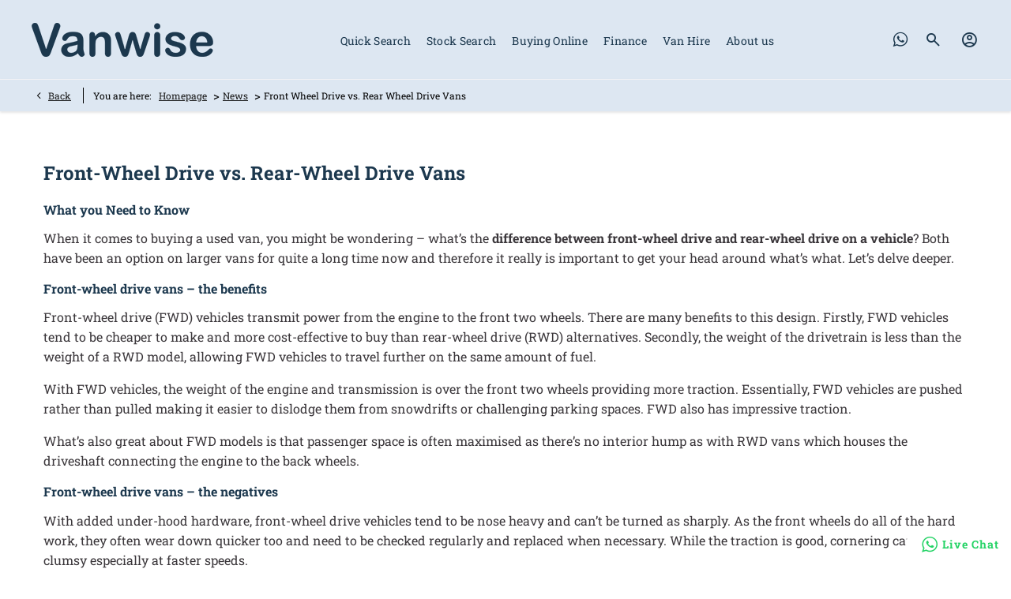

--- FILE ---
content_type: text/html; charset=utf-8
request_url: https://www.vanwise.com/news/front-wheel-drive-vs-rear-wheel-drive-vans/
body_size: 27351
content:
<!DOCTYPE html>
<html class="cssanimations" lang="en-GB">
    <head>
        <style type="text/css">.bootstrap-select select{display:none}.bootstrap-select .bs-caret{position:static;top:0;left:0}.bootstrap-select .dropdown-menu ul.inner{position:static;display:block}.hidden{display:none !important}</style><style type="text/css">body.page-loading *,body.page-loading html{box-sizing:border-box}body.page-loading *,body.page-loading:after,body.page-loading:before{box-sizing:border-box}body.page-loading img{display:block;max-width:100%}.lcp-cover{background:#fff}.lcp-holder .lcp-cover,.lcp-holder img{max-height:none!important}body.page-loading #print-header{display:none}body.page-loading #content-wrap,body.page-loading #pre-footer-wrap,body.page-loading .ctw-container,body.page-loading .header-container,body.page-loading footer{visibility:hidden;opacity:0}body.page-loading #content-wrap{min-height:100vh}.homepage .gf-components{min-height:45px}@media (max-width:767px){[class*=used].listing #content-wrap .gf-components nd-component[name=layout]{min-height:800px}[class*=used].listing .used-list.listing.module>.inner{min-height:300px}}@media (min-width:768px){[class*=used].listing #content-wrap .gf-components nd-component[name=layout]{min-height:905px}[class*=used].listing .used-list.listing.module>.inner{min-height:700px}}</style><style id="preloader-css" type="text/css">body{display:none !important}</style>        <script type="text/javascript">
        window.dataLayer = window.dataLayer || [];
        window.gtag = function () {
          window.dataLayer.push(arguments);
        };
        gtag('consent','default', {"ad_storage":"denied","analytics_storage":"denied","ad_user_data":"denied","ad_personalization":"denied","personalization_storage":"denied","functionality_storage":"denied","security_storage":"denied","wait_for_update":500});
        gtag('set', 'ads_data_redaction', true);
        </script><script src="https://cmp.osano.com/AzqSLJSxAUrog2n3j/d53d8496-7e5f-464e-a4b1-4df99f100d1c/osano.js"></script><style>.osano-cm-info-dialog--hidden {display: none;}</style>                        <script type="text/javascript">
/*<![CDATA[*/
(()=>{"use strict";var e,r,t,o,n={},i={};function a(e){var r=i[e];if(void 0!==r)return r.exports;var t=i[e]={id:e,exports:{}};return n[e].call(t.exports,t,t.exports,a),t.exports}a.m=n,e=[],a.O=(r,t,o,n)=>{if(!t){var i=1/0;for(s=0;s<e.length;s++){for(var[t,o,n]=e[s],l=!0,u=0;u<t.length;u++)(!1&n||i>=n)&&Object.keys(a.O).every((e=>a.O[e](t[u])))?t.splice(u--,1):(l=!1,n<i&&(i=n));if(l){e.splice(s--,1);var f=o();void 0!==f&&(r=f)}}return r}n=n||0;for(var s=e.length;s>0&&e[s-1][2]>n;s--)e[s]=e[s-1];e[s]=[t,o,n]},a.n=e=>{var r=e&&e.__esModule?()=>e.default:()=>e;return a.d(r,{a:r}),r},t=Object.getPrototypeOf?e=>Object.getPrototypeOf(e):e=>e.__proto__,a.t=function(e,o){if(1&o&&(e=this(e)),8&o)return e;if("object"==typeof e&&e){if(4&o&&e.__esModule)return e;if(16&o&&"function"==typeof e.then)return e}var n=Object.create(null);a.r(n);var i={};r=r||[null,t({}),t([]),t(t)];for(var l=2&o&&e;"object"==typeof l&&!~r.indexOf(l);l=t(l))Object.getOwnPropertyNames(l).forEach((r=>i[r]=()=>e[r]));return i.default=()=>e,a.d(n,i),n},a.d=(e,r)=>{for(var t in r)a.o(r,t)&&!a.o(e,t)&&Object.defineProperty(e,t,{enumerable:!0,get:r[t]})},a.f={},a.e=e=>Promise.all(Object.keys(a.f).reduce(((r,t)=>(a.f[t](e,r),r)),[])),a.u=e=>(({51718:"storage-consent",90411:"share-social-links"}[e]||e)+".js"),a.g=function(){if("object"==typeof globalThis)return globalThis;try{return this||new Function("return this")()}catch(e){if("object"==typeof window)return window}}(),a.o=(e,r)=>Object.prototype.hasOwnProperty.call(e,r),o={},a.l=(e,r,t,n)=>{if(o[e])o[e].push(r);else{var i,l;if(void 0!==t)for(var u=document.getElementsByTagName("script"),f=0;f<u.length;f++){var s=u[f];if(s.getAttribute("src")==e){i=s;break}}i||(l=!0,(i=document.createElement("script")).charset="utf-8",i.timeout=120,a.nc&&i.setAttribute("nonce",a.nc),i.src=e),o[e]=[r];var c=(r,t)=>{i.onerror=i.onload=null,clearTimeout(d);var n=o[e];if(delete o[e],i.parentNode&&i.parentNode.removeChild(i),n&&n.forEach((e=>e(t))),r)return r(t)},d=setTimeout(c.bind(null,void 0,{type:"timeout",target:i}),12e4);i.onerror=c.bind(null,i.onerror),i.onload=c.bind(null,i.onload),l&&document.head.appendChild(i)}},a.r=e=>{"undefined"!=typeof Symbol&&Symbol.toStringTag&&Object.defineProperty(e,Symbol.toStringTag,{value:"Module"}),Object.defineProperty(e,"__esModule",{value:!0})},a.p="",(()=>{var e={13666:0};a.f.j=(r,t)=>{var o=a.o(e,r)?e[r]:void 0;if(0!==o)if(o)t.push(o[2]);else if(13666!=r){var n=new Promise(((t,n)=>o=e[r]=[t,n]));t.push(o[2]=n);var i=a.p+a.u(r),l=new Error;a.l(i,(t=>{if(a.o(e,r)&&(0!==(o=e[r])&&(e[r]=void 0),o)){var n=t&&("load"===t.type?"missing":t.type),i=t&&t.target&&t.target.src;l.message="Loading chunk "+r+" failed.\n("+n+": "+i+")",l.name="ChunkLoadError",l.type=n,l.request=i,o[1](l)}}),"chunk-"+r,r)}else e[r]=0},a.O.j=r=>0===e[r];var r=(r,t)=>{var o,n,[i,l,u]=t,f=0;if(i.some((r=>0!==e[r]))){for(o in l)a.o(l,o)&&(a.m[o]=l[o]);if(u)var s=u(a)}for(r&&r(t);f<i.length;f++)n=i[f],a.o(e,n)&&e[n]&&e[n][0](),e[n]=0;return a.O(s)},t=self.webpackChunk=self.webpackChunk||[];t.forEach(r.bind(null,0)),t.push=r.bind(null,t.push.bind(t))})()})();
/*]]>*/
</script><script type="text/javascript">
/*<![CDATA[*/
document.documentElement.classList.toggle("no-touch",!("ontouchstart"in window||navigator.maxTouchPoints>0||navigator.msMaxTouchPoints>0)),window.nd=window.nd||{},nd.auto=nd.auto||{},nd.auto.requireQueue=[],nd.auto.require=nd.auto.require||((o,n)=>nd.auto.requireQueue.push({deps:o,callback:n})),window.jQuery=function(o){window.nd.auto.require(["jquery"],(n=>{"function"==typeof o&&o(n)}))},window.history.scrollRestoration="manual";
/*]]>*/
</script>                <meta name="viewport" content="width=device-width, initial-scale=1.0, user-scalable=yes">
<meta http-equiv="X-UA-Compatible" content="IE=edge,chrome=1">
<meta name="robots" content="">
<meta name="description" content="Here we look at the difference between front wheel drive and rear wheel drive on a vans and explain the pros and cons. ">
<meta prefix="og: https://ogp.me/ns#" property="og:title" content="">
<meta prefix="og: https://ogp.me/ns#" property="og:description" content="">
<meta prefix="og: https://ogp.me/ns#" property="og:image" content="">
<meta name="google-site-verification" content="H__-WAfX-M7itPUO7NkM6dmcsIstxuOxDJORW145eCI">
<meta name="facebook-domain-verification" content="">
<meta name="msvalidate.01" content="">
<meta name="twitter:card" content="summary">
<meta name="twitter:site" content="@vanwisegroup">
<meta name="twitter:title" content="">
<meta name="twitter:description" content="">
<meta name="twitter:image" content="">
<meta name="messages" content="{&quot;widgets\/car-cloud&quot;:{&quot;Save&quot;:&quot;Save&quot;,&quot;Saved&quot;:&quot;Saved&quot;}}">
<link rel="dns-prefetch" href="https://d2638j3z8ek976.cloudfront.net">
<link rel="dns-prefetch" href="//images.netdirector.co.uk">
<link rel="dns-prefetch" href="//www.google-analytics.com">
<link rel="dns-prefetch" href="//analytics.netdirector.auto">
<link rel="dns-prefetch" href="//connect.facebook.net">
<link rel="preconnect" href="https://d2638j3z8ek976.cloudfront.net">
<link rel="preconnect" href="//images.netdirector.co.uk">
<link rel="preconnect" href="//www.google-analytics.com">
<link rel="preconnect" href="//analytics.netdirector.auto">
<link rel="preconnect" href="//connect.facebook.net">
<link as="image" rel="preload" href="https://d2638j3z8ek976.cloudfront.net/e84707ccff19c7e272099417bbb007235d222dc0/1757499943/images/preload.webp">
<link rel="canonical" href="https://www.vanwise.com/news/front-wheel-drive-vs-rear-wheel-drive-vans/">
<link as="image" rel="preload" href="https://d2638j3z8ek976.cloudfront.net/e84707ccff19c7e272099417bbb007235d222dc0/1757499943/images/logo.png">
<script type="text/javascript">
/*<![CDATA[*/
window.urlPrefix='';window.uploadFolder='auto-client'
/*]]>*/
</script>
<script type="text/javascript">
/*<![CDATA[*/
nd.auto.require(['es6/src/storage/consent/MicrosoftConsent'], function(MicrosoftConsent) {
  window.uetq = window.uetq || [];
  MicrosoftConsent.init(window.uetq);
});
/*]]>*/
</script>
<script type="text/javascript">
/*<![CDATA[*/

window.dataLayer = window.dataLayer || [];
window.gtag = function () {
  window.dataLayer.push(arguments);
};
nd.auto.require(['es6/src/storage/consent/GoogleConsent', 'widgets/tagManager/CookieSnippetHandler', 'es6/src/storage/models/GoogleAnalytics'], function(GoogleConsent, CookieSnippetHandler, GoogleAnalytics) {

    GoogleConsent.init(window.gtag);
    CookieSnippetHandler.add(function () {  }, GoogleAnalytics.categories);
});

/*]]>*/
</script>
<script type="text/javascript">
/*<![CDATA[*/
var tracking={"google":{"accounts":{"leadbeast":"UA-62614616-2","client":"UA-62613525-1"}},"googleUA":[],"anonymizeIP":false,"common":{"areaId":11536,"siteName":"Vanwise Group","currentDomain":"www.vanwise.com","groupSoftwareHash":"e84707ccff19c7e272099417bbb007235d222dc0","cookieMode":0},"snowPlow":{"plugins":[{"url":"https:\/\/static.analytics.netdirector.auto\/3.3.1\/plugins\/browser-plugin-ad-tracking\/dist\/index.umd.min.js","names":["snowplowAdTracking","AdTrackingPlugin"]},{"url":"https:\/\/static.analytics.netdirector.auto\/3.3.1\/plugins\/browser-plugin-error-tracking\/dist\/index.umd.min.js","names":["snowplowErrorTracking","ErrorTrackingPlugin"]},{"url":"https:\/\/static.analytics.netdirector.auto\/3.3.1\/plugins\/browser-plugin-link-click-tracking\/dist\/index.umd.min.js","names":["snowplowLinkClickTracking","LinkClickTrackingPlugin"]}],"trackerSrc":"\/\/static.analytics.netdirector.auto\/3.3.1\/sp.lite.js","standaloneSearchTracker":{"endPoint":"analytics.netdirector.auto","settings":{"eventMethod":"post","stateStorageStrategy":"localStorage","contexts":{"webPage":true,"performanceTiming":false,"gaCookies":false,"geoLocation":false}}},"trackers":{"nd":{"endPoint":"https:\/\/analytics.netdirector.auto","settings":{"eventMethod":"post","stateStorageStrategy":"localStorage","contexts":{"webPage":true,"gaCookies":false,"geoLocation":false},"appId":"www.vanwise.com","cookieDomain":".vanwise.com"}}}}};window.netdirector = {
  trackingIpFilter:!1,
  hostname: window.location.hostname,
  softwareId: '3A8ANAQU8EPHENEC',
  areaId: window.tracking.common.areaId || '',
  siteName: window.tracking.common.siteName || '',
  currentDomain: window.tracking.common.currentDomain || '',
  groupSoftwareHash: window.tracking.common.groupSoftwareHash || '',
};

/*]]>*/
</script>
<title>Front Wheel Drive vs. Rear Wheel Drive Vans | Vanwise Group</title>
<meta charset="utf-8">
        <link href="https://d2638j3z8ek976.cloudfront.net/e84707ccff19c7e272099417bbb007235d222dc0/1757499943/css/compressedvanwise-group.min.css" rel="preload" as="style" onload="this.rel=&#039;stylesheet&#039;">        <!-- preload -->
        <script async src="https://www.googletagmanager.com/gtag/js?id=G-8FNV6NEL3D"></script> <script> window.dataLayer = window.dataLayer || []; function gtag(){dataLayer.push(arguments);} gtag('js', new Date()); gtag('config', 'G-8FNV6NEL3D'); </script>
<script>
!function(f,b,e,v,n,t,s)
{if(f.fbq)return;n=f.fbq=function(){n.callMethod?
n.callMethod.apply(n,arguments):n.queue.push(arguments)};
if(!f._fbq)f._fbq=n;n.push=n;n.loaded=!0;n.version='2.0';
n.queue=[];t=b.createElement(e);t.async=!0;
t.src=v;s=b.getElementsByTagName(e)[0];
s.parentNode.insertBefore(t,s)}(window,document,'script',
'https://connect.facebook.net/en_US/fbevents.js');
fbq('init', '112586425121204');
fbq('track', 'PageView');
</script>
<noscript>
<img height="1" width="1"
src="https://www.facebook.com/tr?id=112586425121204&ev=PageView
&noscript=1"/>
</noscript>
<script type="text/javascript" src="https://www.instinct-agilebusiness.com/js/806406.js" ></script>
                        <!-- favicons start -->
        <link rel="apple-touch-icon-precomposed" sizes="144x144" href="https://d2638j3z8ek976.cloudfront.net/e84707ccff19c7e272099417bbb007235d222dc0/1757499943/images/ico/apple-touch-icon-144-precomposed.png">
<link rel="apple-touch-icon-precomposed" sizes="114x114" href="https://d2638j3z8ek976.cloudfront.net/e84707ccff19c7e272099417bbb007235d222dc0/1757499943/images/ico/apple-touch-icon-114-precomposed.png">
<link rel="apple-touch-icon-precomposed" sizes="72x72" href="https://d2638j3z8ek976.cloudfront.net/e84707ccff19c7e272099417bbb007235d222dc0/1757499943/images/ico/apple-touch-icon-72-precomposed.png">
<link rel="apple-touch-icon-precomposed" sizes="57x57" href="https://d2638j3z8ek976.cloudfront.net/e84707ccff19c7e272099417bbb007235d222dc0/1757499943/images/ico/apple-touch-icon-57-precomposed.png">
<link rel="shortcut icon" type="image/x-icon" href="https://d2638j3z8ek976.cloudfront.net/e84707ccff19c7e272099417bbb007235d222dc0/1757499943/images/ico/favicon.ico">        <!-- favicons end -->
                <script type="application/ld+json">{"@context":"https:\/\/schema.org","@graph":[{"@type":"BreadcrumbList","itemListElement":[{"@type":"ListItem","position":"1","item":{"@id":"https:\/\/www.vanwise.com\/","name":"Homepage"}},{"@type":"ListItem","position":"2","item":{"@id":"https:\/\/www.vanwise.com\/news\/","name":"News"}},{"@type":"ListItem","position":"3","item":{"@id":"https:\/\/www.vanwise.com\/news\/front-wheel-drive-vs-rear-wheel-drive-vans\/","name":"Front Wheel Drive vs. Rear Wheel Drive Vans"}}]}]}</script>                <meta name="format-detection" content="telephone=no">
        <script>
  document.addEventListener('DOMContentLoaded', () => {
    const frequency = 250;
    const cssRecalculatingDelay = 500;

    const nameProperty = object => object.name

    const isCssResource = name => name.indexOf('.css') !== -1;

    const isResourceLoaded = resource =>
      window.performance.getEntriesByName(resource, 'resource').filter(entry => !entry.responseEnd).length === 0;

    const areResourcesLoaded = resources => resources.length === resources.filter(isResourceLoaded).length;

    const getCssResources = () => window.performance.getEntries().map(nameProperty).filter(isCssResource);

    const removeLoadingClass = () => document.querySelector('body').classList.remove('page-loading');

    const interval = window.setInterval(() => {
      if (areResourcesLoaded(getCssResources())) {
          if (!document.hidden) {
              setTimeout(removeLoadingClass, cssRecalculatingDelay);
              clearInterval(interval);
          }
      }
    }, frequency);
  });
</script>
    </head>
    <body class="contentsection news details template-id-1360977 franchise-76eae6390e7927a748037870f61009554f1654be h-76eae6390e7927a748037870f61009554f1654be id-2798398 is-top is-scrolling-up page-loading" data-js-base-url="https://d2638j3z8ek976.cloudfront.net/js/d6ac0f97842ae15a0af35e9f08a6b760" data-js-vendor-map="[]" data-affected-js-paths="{&quot;shouldReplace&quot;:true,&quot;keywords&quot;:[&quot;advert&quot;,&quot;Advert&quot;,&quot;analytics&quot;,&quot;Analytics&quot;,&quot;event&quot;,&quot;Event&quot;,&quot;criteo&quot;,&quot;PageView&quot;,&quot;pageView&quot;,&quot;snowPlow&quot;,&quot;snowplow&quot;,&quot;SocialMedia&quot;,&quot;socialMedia&quot;,&quot;SocialLinks&quot;,&quot;socialLinks&quot;,&quot;share&quot;,&quot;facebook&quot;]}">
        <div class="lcp-holder" style="overflow: hidden; position: absolute; pointer-events: none; top: 0; left: 0; width: 98vw; height: 98vh; max-width: 98vw; max-height: 98vh;">
            <div class="lcp-cover" style="position: absolute; top: 0; left: 0; width: 1922px; height: 1081px; max-height: 98vh; display: block; z-index: -9999998;"></div>
            <img fetchpriority="high" alt="" class="lcp-image" width="1922" height="875" style="position: absolute; top: 0; left: 0; width: 1922px; height: 1081px; max-height: 98vh;  display: block; z-index: -9999999; max-width: none;" src="https://d2638j3z8ek976.cloudfront.net/e84707ccff19c7e272099417bbb007235d222dc0/1757499943/images/preload.webp">
        </div>
        <div class="ctw-container"><div id="ctw-widgets">
                    </div>
</div>        <div data-js-context="[base64]"></div>                        <div id="page-wrap">
            <div id="print-header" class="print-only"><picture>
                                <source srcset="https://d2638j3z8ek976.cloudfront.net/e84707ccff19c7e272099417bbb007235d222dc0/1757499943/images/print-header.jpg" media="print">
                <source srcset="https://images.netdirector.co.uk/gforces-auto/image/upload/q_85/auto-client/placeholder/grey_1_1.gif" media="screen">
                <img src="https://d2638j3z8ek976.cloudfront.net/e84707ccff19c7e272099417bbb007235d222dc0/1757499943/images/print-header.jpg" alt="Print Header"></picture>
            </div>
            <div id="wrap">
                <div class="header-container"><header>
            <div class="container-wrap container-r6z94 pl-2@xl pr-2@xl"><div class="container pl-3@lg pr-3@lg"><div class="row-fluid flex--container@md flex--container-justify-between@md"><div class="logo module u-float-left pl-1@lg pr-1@lg"><a href="https://www.vanwise.com" title="Vanwise Group"><img src="https://d2638j3z8ek976.cloudfront.net/e84707ccff19c7e272099417bbb007235d222dc0/1757499943/images/logo.png" alt="Vanwise Group"></a></div><div id="primary-menu" class="toggle module slide-out-toggle toggle-primary-menu u-float-right pr-0 pl-0"><div class="toggle-heading" data-toggle="toggle" data-close="auto">
    <h4><i class="icon"></i><span>Heading</span></h4>
</div>
<div class="toggle-body">
    <a href="" title="Close X" class="close"><i class="icon"></i><span>Close X</span></a>    <div class="toggle-pane">
        <div class="row-fluid row-46wjq"><div class="custom-html module toggle-title">Menu</div><div class="navigation module navbar align-center" data-require-module-id="es6/src/widgets/modules/menu"><div class="toggle-nav" data-toggle="toggle" data-target=".nav-collapse"><i class="icon"></i></div>
<div class="navbar">
    <div class="container">
        <nav class="nav-collapse">
            <ul class="nav">
            <li class="hidden home first">
            <a data-dl-label="" data-section-type="" data-vehicle-list-name="" class="nav-item-link" title="Home" href="/"><span>Home</span></a>                    </li>
            <li class="more no-click quick-search dropdown">
            <a data-dl-label="" data-section-type="Used vehicles" data-vehicle-list-name="" class="nav-item-link" title="Quick Search" data-image="https://d2638j3z8ek976.cloudfront.net/e84707ccff19c7e272099417bbb007235d222dc0/1757499943/images/no-images/no-image-16-9.png" data-image-aspect-ratio="16:9" href="/stock/"><i class="icon"></i><span>Quick Search</span></a>                            <ul class="dropdown-menu" role="menu" aria-label="Drop Down Menu">
                                            <li class="dropdown-item-997231">
                            <a tabindex="-1" data-dl-label="" data-section-type="Used vehicles" data-vehicle-list-name="" class="nav-item-link" title="Cars &amp; Pickups" data-image="https://d2638j3z8ek976.cloudfront.net/e84707ccff19c7e272099417bbb007235d222dc0/1757499943/images/no-images/no-image-16-9.png" data-image-aspect-ratio="16:9" href="/used-cars/"><span>Cars & Pickups</span></a>                        </li>
                                            <li class="dropdown-item-998174">
                            <a tabindex="-1" data-dl-label="" data-section-type="Used vehicles" data-vehicle-list-name="" class="nav-item-link" title="Electric" data-image="https://d2638j3z8ek976.cloudfront.net/e84707ccff19c7e272099417bbb007235d222dc0/1757499943/images/no-images/no-image-16-9.png" data-image-aspect-ratio="16:9" href="/stock/electric/"><span>Electric</span></a>                        </li>
                                            <li class="dropdown-item-997235">
                            <a tabindex="-1" data-dl-label="" data-section-type="Used vehicles" data-vehicle-list-name="" class="nav-item-link" title="Small Vans" data-image="https://d2638j3z8ek976.cloudfront.net/e84707ccff19c7e272099417bbb007235d222dc0/1757499943/images/no-images/no-image-16-9.png" data-image-aspect-ratio="16:9" href="/stock/small-panel-vans/"><span>Small Vans</span></a>                        </li>
                                            <li class="dropdown-item-997236">
                            <a tabindex="-1" data-dl-label="" data-section-type="Used vehicles" data-vehicle-list-name="" class="nav-item-link" title="Medium Vans" data-image="https://d2638j3z8ek976.cloudfront.net/e84707ccff19c7e272099417bbb007235d222dc0/1757499943/images/no-images/no-image-16-9.png" data-image-aspect-ratio="16:9" href="/stock/medium-panel-vans/"><span>Medium Vans</span></a>                        </li>
                                            <li class="dropdown-item-997237">
                            <a tabindex="-1" data-dl-label="" data-section-type="Used vehicles" data-vehicle-list-name="" class="nav-item-link" title="Large Vans" data-image="https://d2638j3z8ek976.cloudfront.net/e84707ccff19c7e272099417bbb007235d222dc0/1757499943/images/no-images/no-image-16-9.png" data-image-aspect-ratio="16:9" href="/stock/large-panel-vans/"><span>Large Vans</span></a>                        </li>
                                            <li class="dropdown-item-997233">
                            <a tabindex="-1" data-dl-label="" data-section-type="Used vehicles" data-vehicle-list-name="" class="nav-item-link" title="Crew Cab &amp; MPV" data-image="https://d2638j3z8ek976.cloudfront.net/e84707ccff19c7e272099417bbb007235d222dc0/1757499943/images/no-images/no-image-16-9.png" data-image-aspect-ratio="16:9" href="/stock/crew-cab-and-mpv/"><span>Crew Cab & MPV</span></a>                        </li>
                                            <li class="dropdown-item-997611">
                            <a tabindex="-1" data-dl-label="" data-section-type="Used vehicles" data-vehicle-list-name="" class="nav-item-link" title="Tipper &amp; Dropside" data-image="https://d2638j3z8ek976.cloudfront.net/e84707ccff19c7e272099417bbb007235d222dc0/1757499943/images/no-images/no-image-16-9.png" data-image-aspect-ratio="16:9" href="/stock/tipper-and-dropside-vans/"><span>Tipper & Dropside</span></a>                        </li>
                                            <li class="dropdown-item-1043117">
                            <a tabindex="-1" data-dl-label="" data-section-type="Used vehicles" data-vehicle-list-name="Preowned cars" class="nav-item-link" title="SPV: Welfare &amp; Refridgerated" data-image="https://d2638j3z8ek976.cloudfront.net/e84707ccff19c7e272099417bbb007235d222dc0/1757499943/images/no-images/no-image-16-9.png" data-image-aspect-ratio="16:9" href="/stock/special-purpose-vehicles-spv/"><span>SPV: Welfare & Refridgerated</span></a>                        </li>
                                            <li class="dropdown-item-998168">
                            <a tabindex="-1" data-dl-label="" data-section-type="Used vehicles" data-vehicle-list-name="" class="nav-item-link" title="Luton / Curtainside / Box / Transporter" data-image="https://d2638j3z8ek976.cloudfront.net/e84707ccff19c7e272099417bbb007235d222dc0/1757499943/images/no-images/no-image-16-9.png" data-image-aspect-ratio="16:9" href="/stock/luton-curtainside-box-vans/"><span>Luton / Curtainside / Box / Transporter</span></a>                        </li>
                                    </ul>
                    </li>
            <li class="has-split-dropdown stock-search dropdown">
            <a data-dl-label="" data-section-type="Used vehicles" data-vehicle-list-name="" class="nav-item-link" title="Stock Search" data-image="https://d2638j3z8ek976.cloudfront.net/e84707ccff19c7e272099417bbb007235d222dc0/1757499943/images/no-images/no-image-16-9.png" data-image-aspect-ratio="16:9" href="/stock/"><i class="icon"></i><span>Stock Search</span></a>                            <ul class="dropdown-menu" role="menu" aria-label="Drop Down Menu">
                                            <li class="dropdown-item-985340">
                            <a tabindex="-1" data-dl-label="" data-section-type="Used vehicles" data-vehicle-list-name="" class="nav-item-link" title="Citroen" data-image="https://d2638j3z8ek976.cloudfront.net/e84707ccff19c7e272099417bbb007235d222dc0/1757499943/images/no-images/no-image-16-9.png" data-image-aspect-ratio="16:9" href="/stock/citroen/"><span>Citroen</span></a>                        </li>
                                            <li class="dropdown-item-985341">
                            <a tabindex="-1" data-dl-label="" data-section-type="Used vehicles" data-vehicle-list-name="" class="nav-item-link" title="DFSK" data-image="https://d2638j3z8ek976.cloudfront.net/e84707ccff19c7e272099417bbb007235d222dc0/1757499943/images/no-images/no-image-16-9.png" data-image-aspect-ratio="16:9" href="/stock/dfsk/"><span>DFSK</span></a>                        </li>
                                            <li class="dropdown-item-998380">
                            <a tabindex="-1" data-dl-label="" data-section-type="Used vehicles" data-vehicle-list-name="" class="nav-item-link" title="Fiat" data-image="https://d2638j3z8ek976.cloudfront.net/e84707ccff19c7e272099417bbb007235d222dc0/1757499943/images/no-images/no-image-16-9.png" data-image-aspect-ratio="16:9" href="/stock/fiat/"><span>Fiat</span></a>                        </li>
                                            <li class="dropdown-item-985342">
                            <a tabindex="-1" data-dl-label="" data-section-type="Used vehicles" data-vehicle-list-name="" class="nav-item-link" title="Ford " data-image="https://d2638j3z8ek976.cloudfront.net/e84707ccff19c7e272099417bbb007235d222dc0/1757499943/images/no-images/no-image-16-9.png" data-image-aspect-ratio="16:9" href="/stock/ford/"><span>Ford </span></a>                        </li>
                                            <li class="dropdown-item-985343">
                            <a tabindex="-1" data-dl-label="" data-section-type="Used vehicles" data-vehicle-list-name="" class="nav-item-link" title="Iveco " data-image="https://d2638j3z8ek976.cloudfront.net/e84707ccff19c7e272099417bbb007235d222dc0/1757499943/images/no-images/no-image-16-9.png" data-image-aspect-ratio="16:9" href="/stock/iveco/"><span>Iveco </span></a>                        </li>
                                            <li class="dropdown-item-985344">
                            <a tabindex="-1" data-dl-label="" data-section-type="Used vehicles" data-vehicle-list-name="" class="nav-item-link" title="Maxus / LDV" data-image="https://d2638j3z8ek976.cloudfront.net/e84707ccff19c7e272099417bbb007235d222dc0/1757499943/images/no-images/no-image-16-9.png" data-image-aspect-ratio="16:9" href="/stock/ldv-maxus/"><span>Maxus / LDV</span></a>                        </li>
                                            <li class="dropdown-item-985345">
                            <a tabindex="-1" data-dl-label="" data-section-type="Used vehicles" data-vehicle-list-name="" class="nav-item-link" title="Mercedes-Benz" data-image="https://d2638j3z8ek976.cloudfront.net/e84707ccff19c7e272099417bbb007235d222dc0/1757499943/images/no-images/no-image-16-9.png" data-image-aspect-ratio="16:9" href="/stock/mercedes-benz/"><span>Mercedes-Benz</span></a>                        </li>
                                            <li class="dropdown-item-985346">
                            <a tabindex="-1" data-dl-label="" data-section-type="Used vehicles" data-vehicle-list-name="" class="nav-item-link" title="Peugeot" data-image="https://d2638j3z8ek976.cloudfront.net/e84707ccff19c7e272099417bbb007235d222dc0/1757499943/images/no-images/no-image-16-9.png" data-image-aspect-ratio="16:9" href="/stock/peugeot/"><span>Peugeot</span></a>                        </li>
                                            <li class="dropdown-item-985347">
                            <a tabindex="-1" data-dl-label="" data-section-type="Used vehicles" data-vehicle-list-name="" class="nav-item-link" title="Renault" data-image="https://d2638j3z8ek976.cloudfront.net/e84707ccff19c7e272099417bbb007235d222dc0/1757499943/images/no-images/no-image-16-9.png" data-image-aspect-ratio="16:9" href="/stock/renault/"><span>Renault</span></a>                        </li>
                                            <li class="dropdown-item-985348">
                            <a tabindex="-1" data-dl-label="" data-section-type="Used vehicles" data-vehicle-list-name="" class="nav-item-link" title="Toyota" data-image="https://d2638j3z8ek976.cloudfront.net/e84707ccff19c7e272099417bbb007235d222dc0/1757499943/images/no-images/no-image-16-9.png" data-image-aspect-ratio="16:9" href="/stock/toyota/"><span>Toyota</span></a>                        </li>
                                            <li class="dropdown-item-985349">
                            <a tabindex="-1" data-dl-label="" data-section-type="Used vehicles" data-vehicle-list-name="" class="nav-item-link" title="Vauxhall" data-image="https://d2638j3z8ek976.cloudfront.net/e84707ccff19c7e272099417bbb007235d222dc0/1757499943/images/no-images/no-image-16-9.png" data-image-aspect-ratio="16:9" href="/stock/vauxhall/"><span>Vauxhall</span></a>                        </li>
                                            <li class="dropdown-item-985350">
                            <a tabindex="-1" data-dl-label="" data-section-type="Used vehicles" data-vehicle-list-name="" class="nav-item-link" title="Volkswagen" data-image="https://d2638j3z8ek976.cloudfront.net/e84707ccff19c7e272099417bbb007235d222dc0/1757499943/images/no-images/no-image-16-9.png" data-image-aspect-ratio="16:9" href="/stock/volkswagen/"><span>Volkswagen</span></a>                        </li>
                                    </ul>
                    </li>
            <li class="buying-online dropdown">
            <a data-dl-label="" data-section-type="Standard CMS section" data-vehicle-list-name="" class="nav-item-link" title="Buying Online" data-image="https://d2638j3z8ek976.cloudfront.net/e84707ccff19c7e272099417bbb007235d222dc0/1757499943/images/no-images/no-image-16-9.png" data-image-aspect-ratio="16:9" href="/buy-online/"><i class="icon"></i><span>Buying Online</span></a>                            <ul class="dropdown-menu" role="menu" aria-label="Drop Down Menu">
                                            <li class="dropdown-item-985357">
                            <a tabindex="-1" data-dl-label="" data-section-type="Ownership" data-vehicle-list-name="" class="nav-item-link" title="My Account" data-image="https://d2638j3z8ek976.cloudfront.net/e84707ccff19c7e272099417bbb007235d222dc0/1757499943/images/no-images/no-image-16-9.png" data-image-aspect-ratio="16:9" href="/ownership/"><span>My Account</span></a>                        </li>
                                    </ul>
                    </li>
            <li class="finance dropdown">
            <a data-dl-label="" data-section-type="Standard CMS section" data-vehicle-list-name="" class="nav-item-link" title="Finance" data-image="https://d2638j3z8ek976.cloudfront.net/e84707ccff19c7e272099417bbb007235d222dc0/1757499943/images/no-images/no-image-16-9.png" data-image-aspect-ratio="16:9" href="/van-finance/"><i class="icon"></i><span>Finance</span></a>                            <ul class="dropdown-menu" role="menu" aria-label="Drop Down Menu">
                                            <li class="dropdown-item-985352">
                            <a tabindex="-1" data-dl-label="" data-section-type="Standard CMS section" data-vehicle-list-name="" class="nav-item-link" title="Finance Q&amp;A" data-image="https://d2638j3z8ek976.cloudfront.net/e84707ccff19c7e272099417bbb007235d222dc0/1757499943/images/no-images/no-image-16-9.png" data-image-aspect-ratio="16:9" href="/finance-e2e/"><span>Finance Q&A</span></a>                        </li>
                                            <li class="dropdown-item-985353">
                            <a tabindex="-1" data-dl-label="" data-section-type="Standard CMS section" data-vehicle-list-name="" class="nav-item-link" title="PCP Finance" data-image="https://d2638j3z8ek976.cloudfront.net/e84707ccff19c7e272099417bbb007235d222dc0/1757499943/images/no-images/no-image-16-9.png" data-image-aspect-ratio="16:9" href="/van-finance/pcp-finance/"><span>PCP Finance</span></a>                        </li>
                                            <li class="dropdown-item-985354">
                            <a tabindex="-1" data-dl-label="" data-section-type="Standard CMS section" data-vehicle-list-name="" class="nav-item-link" title="HP Finance" data-image="https://d2638j3z8ek976.cloudfront.net/e84707ccff19c7e272099417bbb007235d222dc0/1757499943/images/no-images/no-image-16-9.png" data-image-aspect-ratio="16:9" href="/van-finance/hp-finance/"><span>HP Finance</span></a>                        </li>
                                            <li class="dropdown-item-985355">
                            <a tabindex="-1" data-dl-label="" data-section-type="Standard CMS section" data-vehicle-list-name="" class="nav-item-link" title=" Business Contract Hire" data-image="https://d2638j3z8ek976.cloudfront.net/e84707ccff19c7e272099417bbb007235d222dc0/1757499943/images/no-images/no-image-16-9.png" data-image-aspect-ratio="16:9" href="/van-finance/business-contract-hire/"><span> Business Contract Hire</span></a>                        </li>
                                    </ul>
                    </li>
            <li class="van-hire">
            <a data-dl-label="" data-section-type="Standard CMS section" data-vehicle-list-name="" class="nav-item-link" title="Van Hire" data-image="https://d2638j3z8ek976.cloudfront.net/e84707ccff19c7e272099417bbb007235d222dc0/1757499943/images/no-images/no-image-16-9.png" data-image-aspect-ratio="16:9" href="/van-hire/"><span>Van Hire</span></a>                    </li>
            <li class="about-us dropdown current">
            <a data-dl-label="" data-section-type="Standard CMS section" data-vehicle-list-name="" class="nav-item-link" title="About us" data-image="https://d2638j3z8ek976.cloudfront.net/e84707ccff19c7e272099417bbb007235d222dc0/1757499943/images/no-images/no-image-16-9.png" data-image-aspect-ratio="16:9" href="/about-us/"><i class="icon"></i><span>About us</span></a>                            <ul class="dropdown-menu" role="menu" aria-label="Drop Down Menu">
                                            <li class="dropdown-item-985359">
                            <a tabindex="-1" data-dl-label="" data-section-type="Locations" data-vehicle-list-name="" class="nav-item-link" title="Contact Us" data-image="https://images.netdirector.co.uk/gforces-auto/image/upload/q_auto,c_fill,f_auto,fl_lossy,w_200,h_113/auto-client/838b0555ffc8aff301eed6f88a322224/find_us.jpg" data-image-aspect-ratio="16:9" href="/contact-us/harlow/"><span>Contact Us</span></a>                        </li>
                                            <li class="dropdown-item-1004559">
                            <a tabindex="-1" data-dl-label="" data-section-type="Offers" data-vehicle-list-name="" class="nav-item-link" title="Offers" data-image="https://d2638j3z8ek976.cloudfront.net/e84707ccff19c7e272099417bbb007235d222dc0/1757499943/images/no-images/no-image-16-9.png" data-image-aspect-ratio="16:9" href="/offers/"><span>Offers</span></a>                        </li>
                                            <li class="dropdown-item-1052801">
                            <a tabindex="-1" data-dl-label="" data-section-type="Standard CMS section" data-vehicle-list-name="" class="nav-item-link" title="DFSK EC35 " data-image="https://images.netdirector.co.uk/gforces-auto/image/upload/q_auto,c_fill,f_auto,fl_lossy,w_200,h_113/auto-client/873232c10c5279f5d4b87d35db0c766e/630ddcc505fa907fc76e0e98_battery_warranty.jpg" data-image-aspect-ratio="16:9" href="/about-us/dfsk-ec35/"><span>DFSK EC35 </span></a>                        </li>
                                            <li class="dropdown-item-985360">
                            <a tabindex="-1" data-dl-label="" data-section-type="Standard CMS section" data-vehicle-list-name="" class="nav-item-link" title="AA Partnership" data-image="https://images.netdirector.co.uk/gforces-auto/image/upload/q_auto,c_fill,f_auto,fl_lossy,w_200,h_113/auto-client/63db9ceb4e39839f4fb68345635a4214/aa_logo_beam_250x_250.png" data-image-aspect-ratio="16:9" href="/about-us/aa-partnership/"><span>AA Partnership</span></a>                        </li>
                                            <li class="dropdown-item-985361">
                            <a tabindex="-1" data-dl-label="" data-section-type="Standard CMS section" data-vehicle-list-name="" class="nav-item-link" title="GardX" data-image="https://images.netdirector.co.uk/gforces-auto/image/upload/q_auto,c_fill,f_auto,fl_lossy,w_200,h_113/auto-client/0c4d4a57fea0bb55b560761856e0833f/kxswo1ck_400x400.jpg" data-image-aspect-ratio="16:9" href="/about-us/gardx/"><span>GardX</span></a>                        </li>
                                            <li class="dropdown-item-985362">
                            <a tabindex="-1" data-dl-label="" data-section-type="Standard CMS section" data-vehicle-list-name="" class="nav-item-link" title="Careers" data-image="https://d2638j3z8ek976.cloudfront.net/e84707ccff19c7e272099417bbb007235d222dc0/1757499943/images/no-images/no-image-16-9.png" data-image-aspect-ratio="16:9" href="/about-us/careers/"><span>Careers</span></a>                        </li>
                                            <li class="dropdown-item-985363">
                            <a tabindex="-1" data-dl-label="" data-section-type="Standard CMS section" data-vehicle-list-name="" class="nav-item-link" title="News" data-image="https://d2638j3z8ek976.cloudfront.net/e84707ccff19c7e272099417bbb007235d222dc0/1757499943/images/no-images/no-image-16-9.png" data-image-aspect-ratio="16:9" href="/news/"><span>News</span></a>                        </li>
                                    </ul>
                    </li>
    </ul>
        </nav>
    </div>
</div>
</div></div>    </div>
</div>
</div><div class="layout-5 u-float-right u-hidden-md-down flex--container" data-module="modules/layout-5" data-custom_class="u-float-right u-hidden-md-down flex--container" data-custom_id="" data-hide_on_mobile="false" data-gforces_only="false" data-span=""><div class="span6 u-width-reset pl-0 pr-0"><div class="button module reset contact-button u-hidden-md-down" data-require-module-id="widgets/modules/button"><a href="https://api.whatsapp.com/send?phone=447734816669" title="Call Us" target="_blank" rel="noopener noreferrer" class="btn">    <i class="icon"></i></a></div></div><div class="span6 u-width-reset pl-0 pr-0"><div class="button module reset search-button u-hidden-md-down" data-require-module-id="widgets/modules/button"><a href="/used-cars/" title="Search" class="btn">    <i class="icon"></i></a></div></div><div class="span6 u-width-reset pl-0 pr-0"><div class="button module reset account-button u-hidden-md-down" data-require-module-id="widgets/modules/button"><a href="/checkout/" title="My Account" class="btn">    <i class="icon"></i></a></div></div></div></div></div></div><div class="container-wrap u-hidden-md-up container-dqlqp"><div class="container pl-0 pr-0"><div class="row-fluid row-7cc6j"><div class="button module reset account-button" data-require-module-id="widgets/modules/button"><a href="/checkout/" title="My Account" class="btn">    <i class="icon"></i></a></div><div class="button module toggle-nav-button reset" data-require-module-id="widgets/modules/button"><a href="#" title="Menu" data-toggle="toggle" data-toggle-target-id="primary-menu" class="btn">    <i class="icon"></i></a></div></div></div></div><div class="container-wrap container-gnins"><div class="container pl-0 pr-0"><div class="row-fluid row-c24l4"><div id="toggle--contact-numbers" class="toggle module toggle--contact-numbers slide-out-toggle pl-0 pr-0"><div class="toggle-heading" data-toggle="toggle" data-close="auto">
    <h4><i class="icon"></i><span>Contact</span></h4>
</div>
<div class="toggle-body">
    <a href="" title="Close" class="close"><i class="icon"></i><span>Close</span></a>    <div class="toggle-pane">
        <div class="row-fluid row-gb8cl"><div class="custom-html module toggle-title">Contact</div><div class="contact-numbers module pl-0 pr-0"><div class="contact-numbers-container" itemscope="" itemtype="http://schema.org/ContactPoint">
    <div id="contact-numbers-inset" class="inset">
        <div class="group">
    <ul>
                <li class="location1">
                                                <span class="label">Call</span>                
                
                
                
                                            
                
                
                                    <a title="Vanwise Harlow" href="/contact-us/harlow/"><span class="location">Vanwise Harlow</span></a>                
                                            
                
                
                
                                    <span class="departments">
                                            <span class="department">
                            <a href="/contact-us/harlow/">
                                <span class="label" itemprop="contactType">Sales:</span>                                <span class="value" itemprop="telephone"><span class="nd-dynamo-telephony" data-location-hash="9e32eb81328e65b65bf45058380b43dbf366ad02" data-department-hash="a09c2c81fd4b9c5c8f68a37b5f1bb9aca4d8d4f3">01279 216163</span></span>                            </a>
                        </span>
                                            <span class="department">
                            <a href="/contact-us/harlow/">
                                <span class="label" itemprop="contactType">Service:</span>                                <span class="value" itemprop="telephone"><span class="nd-dynamo-telephony" data-location-hash="9e32eb81328e65b65bf45058380b43dbf366ad02" data-department-hash="91958ece26020c86dd7313957258dee28442b318">01279 216164</span></span>                            </a>
                        </span>
                                            <span class="department">
                            <a href="/contact-us/harlow/">
                                <span class="label" itemprop="contactType">Bodyshop:</span>                                <span class="value" itemprop="telephone"><span class="nd-dynamo-telephony" data-location-hash="9e32eb81328e65b65bf45058380b43dbf366ad02" data-department-hash="0d1165d815842b5928d5d7a4468805d34f968016">01279 216235</span></span>                            </a>
                        </span>
                                            <span class="department">
                            <a href="/contact-us/harlow/">
                                <span class="label" itemprop="contactType">Hire:</span>                                <span class="value" itemprop="telephone"><span class="nd-dynamo-telephony" data-location-hash="9e32eb81328e65b65bf45058380b43dbf366ad02" data-department-hash="268b78a17385ea6d994248c1cd771c25c9b10436">01279 216234</span></span>                            </a>
                        </span>
                                        </span>
                                    </li>
            </ul>
</div>    </div>
</div>
</div></div>    </div>
</div>
</div></div></div></div><div class="container-wrap container-5k2ms"><div class="container"><div class="row-fluid row-q8fh7"><div class="page-info module pl-2@lg pr-2@lg pl-3@xl pr-3@xl"><div class="inner">
            <div class="back-btn">
    <i class="icon"></i>
    <a title="Back" href="javascript:history.back();">Back</a>
</div>
            <div class="breadcrumbs">
            <div class="label">You are here:</div>
        <ul class="breadcrumb">
                                    <li><a href="/" class="breadcrumb-item">Homepage</a> <span class="divider">></span></li>
                                                <li><a href="/news/" class="breadcrumb-item">News</a> <span class="divider">></span></li>
                            <li class="active">Front Wheel Drive vs. Rear Wheel Drive Vans</li>
    </ul>
</div>
    </div>
</div></div></div></div>    </header></div>                <div id="content-wrap">
                    <div class="container-wrap container-o2mv0"><div class="container"><div class="row-fluid row-15n7n"><div class="cyclr module module-cycle adverts span12 u499adverts" data-require-module-id="[&quot;widgets/modules/advert/cycleEvents&quot;, &quot;es6/src/dataLayer/adverts/tagger/clickTagger&quot;, &quot;es6/src/dataLayer/adverts/tagger/viewTagger&quot;]" data-video-on-tablet-enabled="1"></div></div></div></div><div class="container-wrap"><div class="container"><div class="row-fluid row-sweo2"><div class="author module span6"></div></div><div class="row-fluid row-vy8e1"><div class="cms module span12 cms" data-require-module-id="es6/src/widgets/modules/cms/module" data-expand-label="Show More" data-close-label="Show Less" data-listing-no-vehicles=""><section class="inner">
            <div class="row-fluid"><div class="span12 text"><div class="textInner" spellcheck="false"><h1>Front-Wheel Drive vs. Rear-Wheel Drive Vans</h1><h2>What you Need to Know</h2><p>When it comes to buying a used van, you might be wondering – what’s the <strong>difference between front-wheel drive and rear-wheel drive on a vehicle</strong>? Both have been an option on larger vans for quite a long time now and therefore it really is important to get your head around what’s what. Let’s delve deeper.
</p><h2>Front-wheel drive vans – the benefits</h2><p>Front-wheel drive (FWD) vehicles transmit power from the engine to the front two wheels. There are many benefits to this design. Firstly, FWD vehicles tend to be cheaper to make and more cost-effective to buy than rear-wheel drive (RWD) alternatives. Secondly, the weight of the drivetrain is less than the weight of a RWD model, allowing FWD vehicles to travel further on the same amount of fuel.
</p><p>With FWD vehicles, the weight of the engine and transmission is over the front two wheels providing more traction. Essentially, FWD vehicles are pushed rather than pulled making it easier to dislodge them from snowdrifts or challenging parking spaces. FWD also has impressive traction.
</p><p>What’s also great about FWD models is that passenger space is often maximised as there’s no interior hump as with RWD vans which houses the driveshaft connecting the engine to the back wheels.
</p><h2>Front-wheel drive vans – the negatives</h2><p>With added under-hood hardware, front-wheel drive vehicles tend to be nose heavy and can’t be turned as sharply. As the front wheels do all of the hard work, they often wear down quicker too and need to be checked regularly and replaced when necessary. While the traction is good, cornering can be a bit clumsy especially at faster speeds.
</p><h2>Rear-wheel drive vans – the benefits</h2><p>In contrast to FWD vans, RWD models have an engine that drives the rear wheels only. Most rear-wheel vehicles have a longitudinally-mounted engine at the front – but what are the benefits? Well, thanks to the front-engine, rear-wheel-drive layout, RWD models have an excellent balance and weight distribution making handling a breeze. The layout is also considered more durable and can handle heavier engines than FWD alternatives. This is why it’s a common choice for pick-up trucks.
</p><p>Rear-wheel drive vehicles are also better for towing as the front wheels can be steered more efficiently without all the extra weight on top of them. The additional rear weight also gives the back wheels more traction which is typically poorer than FWD models.
</p><h2>Rear-wheel drive vans – the negatives</h2><p>Handling is precise and consistent, yet RWD vans tend to fishtail more easily, although modern chassis control systems are helping to alleviate this issue. Rear-wheel drive vehicles can also be more difficult to lug up steep hills as the pushing momentum is less effective than a pulling momentum in this scenario. Wheels can spin in certain situations such as being stuck in snow and mud. When tackling bad weather conditions, deep tread tires are advised.
</p><hr><p>Knowing all this now you are ready to go on a hunt for your next van. Check our available stock for many different types of <a class="cms-link" href="https://www.vanwisegroup.com/used-vans/" target="" rel="follow" data-url="/used-vans/" data-target="" data-page-id="2798598" data-section-id="291844" data-type="link" data-selected-type="page" data-label-text="pre-owned commercial vehicles"><span class="text">pre-owned commercial vehicles</span></a>.<br><a class="cms-link" data-section-id="" data-page-id="" data-type="link" rel="follow" data-target="" target="" data-url="/used-vans/panel/" href="https://www.vanwisegroup.com/used-vans/panel/" data-label-text="Panel vans" data-selected-type="custom" data-form=""><span class="text">Panel vans</span></a>, <a class="cms-link" href="https://www.vanwisegroup.com/offers/" target="" rel="follow" data-url="/offers/" data-target="" data-page-id="2798535" data-section-id="291838" data-type="link" data-selected-type="page" data-label-text="minibuses" data-form="/offers/nine-seater-minibuses/"><span class="text">minibuses</span></a>, <a class="cms-link" data-section-id="" data-page-id="" data-type="link" rel="follow" data-target="" target="" data-url="/used-vans/pick-up-four-wheel-drive/" href="https://www.vanwisegroup.com/used-vans/pick-up-four-wheel-drive/" data-label-text="pick-ups" data-selected-type="" data-form=""><span class="text">pick-ups</span></a>, and<a class="cms-link" data-section-id="" data-page-id="" data-type="link" rel="follow" data-target="" target="" data-url="/used-vans/tipperdropside/" href="https://www.vanwisegroup.com/used-vans/tipperdropside/" data-label-text=" tipper vans" data-selected-type="" data-form=""><span class="text"> tipper vans</span></a> from the biggest makes are all available at great prices.
</p><p>If you'd like to test drive one of the <strong><a href="https://www.vanwisegroup.com/used-vans/">used vans</a></strong> for sale, have a look at our website to see what we have for you, and call us at our <a href="https://www.vanwisegroup.com/contact-us/harlow/">Essex dealership</a> on 01279 216163. Ask us about our <strong><a href="https://www.vanwisegroup.com/van-finance/">vans on finance</a></strong> and <strong><a href="https://www.vanwisegroup.com/van-finance/business-contract-hire/">van contract hire</a></strong> offers too.
</p><p><br></p><p><strong></strong></p></div></div></div>    </section>
</div></div></div></div><div class="container-wrap container-kxwhb"><div class="container"><div class="row-fluid row-udpkx"><div class="listing module box-list"><div class="inner" data-listing-type="cms_listing" data-query="" data-data-layer-object-type="">
    </div>
</div></div></div></div>                </div>
                <div id="pre-footer-wrap">    <div class="container-wrap container-li358 fill-container-tertiary-bg container-fluid mt-0 pl-1 pr-1 pl-3@lg pr-3@lg pt-2 pb-2 pb-0@lg mus--007A"><div class="container"><div class="row-fluid row-9oqqp"><div class="link-block module groups-4 columns-1 link-block align-left">                        <aside class="link-group">
                <div class="inner">
                    <h4 class="title"><span>Popular Van Types</span></h4>
                                            <div class="link-ul">
                            <ul>
                                                                    <li>
                                                                                    <a href="/used-vans/panel/" title="Panel Vans">Panel Vans</a>
                                                                            </li>
                                                            </ul>
                        </div>
                                            <div class="link-ul">
                            <ul>
                                                                    <li>
                                                                                    <a href="/used-vans/electric-vans/" title="Electric Vans">Electric Vans</a>
                                                                            </li>
                                                            </ul>
                        </div>
                                            <div class="link-ul">
                            <ul>
                                                                    <li>
                                                                                    <a href="/used-vans/refrigerated/" title="Refrigerated Vans">Refrigerated Vans</a>
                                                                            </li>
                                                            </ul>
                        </div>
                                            <div class="link-ul">
                            <ul>
                                                                    <li>
                                                                                    <a href="/used-vans/small-van/" title="Small Vans">Small Vans</a>
                                                                            </li>
                                                            </ul>
                        </div>
                                            <div class="link-ul">
                            <ul>
                                                                    <li>
                                                                                    <a href="/used-vans/medium-van/" title="Medium Vans">Medium Vans</a>
                                                                            </li>
                                                            </ul>
                        </div>
                                            <div class="link-ul">
                            <ul>
                                                                    <li>
                                                                                    <a href="/used-vans/large-van/" title="Large Vans">Large Vans</a>
                                                                            </li>
                                                            </ul>
                        </div>
                                            <div class="link-ul">
                            <ul>
                                                                    <li>
                                                                                    <a href="/used-vans/pickup-trucks/" title="Pickup Trucks">Pickup Trucks</a>
                                                                            </li>
                                                            </ul>
                        </div>
                                            <div class="link-ul">
                            <ul>
                                                                    <li>
                                                                                    <a href="/stock/crew-cab-and-mpv/" title="Crew Vans">Crew Vans</a>
                                                                            </li>
                                                            </ul>
                        </div>
                                            <div class="link-ul">
                            <ul>
                                                                    <li>
                                                                                    <a href="/used-vans/tipper-dropside/" title="Tipper & Dropside Vans">Tipper & Dropside Vans</a>
                                                                            </li>
                                                            </ul>
                        </div>
                                            <div class="link-ul">
                            <ul>
                                                                    <li>
                                                                                    <a href="/used-vans/luton-box-curtainside/" title="Luton, Curtainside & Box Vans">Luton, Curtainside & Box Vans</a>
                                                                            </li>
                                                            </ul>
                        </div>
                                        <div class="clearfix"></div>
                </div>
            </aside>
                                <aside class="link-group">
                <div class="inner">
                    <h4 class="title"><span>Popular Makes</span></h4>
                                            <div class="link-ul">
                            <ul>
                                                                    <li>
                                                                                    <a href="/used-vans/ford/" title="Ford Vans">Ford Vans</a>
                                                                            </li>
                                                            </ul>
                        </div>
                                            <div class="link-ul">
                            <ul>
                                                                    <li>
                                                                                    <a href="/used-vans/maxus/" title="Maxus Vans">Maxus Vans</a>
                                                                            </li>
                                                            </ul>
                        </div>
                                            <div class="link-ul">
                            <ul>
                                                                    <li>
                                                                                    <a href="/stock/dfsk/" title="DFSK Vans">DFSK Vans</a>
                                                                            </li>
                                                            </ul>
                        </div>
                                            <div class="link-ul">
                            <ul>
                                                                    <li>
                                                                                    <a href="/used-vans/volkswagen/" title="Volkswagen Vans">Volkswagen Vans</a>
                                                                            </li>
                                                            </ul>
                        </div>
                                            <div class="link-ul">
                            <ul>
                                                                    <li>
                                                                                    <a href="/used-vans/mercedes-benz/" title="Mercedes-Benz Vans">Mercedes-Benz Vans</a>
                                                                            </li>
                                                            </ul>
                        </div>
                                            <div class="link-ul">
                            <ul>
                                                                    <li>
                                                                                    <a href="/used-vans/vauxhall/" title="Vauxhall Vans">Vauxhall Vans</a>
                                                                            </li>
                                                            </ul>
                        </div>
                                            <div class="link-ul">
                            <ul>
                                                                    <li>
                                                                                    <a href="/used-vans/peugeot/" title="Peugeot Vans">Peugeot Vans</a>
                                                                            </li>
                                                            </ul>
                        </div>
                                            <div class="link-ul">
                            <ul>
                                                                    <li>
                                                                                    <a href="/used-vans/renault/" title="Renault Vans">Renault Vans</a>
                                                                            </li>
                                                            </ul>
                        </div>
                                            <div class="link-ul">
                            <ul>
                                                                    <li>
                                                                                    <a href="/used-vans/toyota/" title="Toyota Vans">Toyota Vans</a>
                                                                            </li>
                                                            </ul>
                        </div>
                                            <div class="link-ul">
                            <ul>
                                                                    <li>
                                                                                    <a href="/used-vans/" title="Nissan Vans">Nissan Vans</a>
                                                                            </li>
                                                            </ul>
                        </div>
                                        <div class="clearfix"></div>
                </div>
            </aside>
                                <aside class="link-group">
                <div class="inner">
                    <h4 class="title"><span>Popular Models</span></h4>
                                            <div class="link-ul">
                            <ul>
                                                                    <li>
                                                                                    <a href="/used-vans/citroen-relay/" title="Citroen Relay ">Citroen Relay </a>
                                                                            </li>
                                                            </ul>
                        </div>
                                            <div class="link-ul">
                            <ul>
                                                                    <li>
                                                                                    <a href="/used-vans/ford-transit/" title="Ford Transit">Ford Transit</a>
                                                                            </li>
                                                            </ul>
                        </div>
                                            <div class="link-ul">
                            <ul>
                                                                    <li>
                                                                                    <a href="/used-vans/used-ford-transit-custom/" title="Ford Transit Custom">Ford Transit Custom</a>
                                                                            </li>
                                                            </ul>
                        </div>
                                            <div class="link-ul">
                            <ul>
                                                                    <li>
                                                                                    <a href="/used-vans/used-ford-ranger/" title="Ford Ranger">Ford Ranger</a>
                                                                            </li>
                                                            </ul>
                        </div>
                                            <div class="link-ul">
                            <ul>
                                                                    <li>
                                                                                    <a href="/used-vans/vauxhall-movano/" title="Vauxhall Movano">Vauxhall Movano</a>
                                                                            </li>
                                                            </ul>
                        </div>
                                            <div class="link-ul">
                            <ul>
                                                                    <li>
                                                                                    <a href="/used-vans/mercedes-benz-sprinter/" title="Mercedes-Benz Sprinter">Mercedes-Benz Sprinter</a>
                                                                            </li>
                                                            </ul>
                        </div>
                                            <div class="link-ul">
                            <ul>
                                                                    <li>
                                                                                    <a href="/used-vans/peugeot/partner/" title="Peugeot Partner">Peugeot Partner</a>
                                                                            </li>
                                                            </ul>
                        </div>
                                            <div class="link-ul">
                            <ul>
                                                                    <li>
                                                                                    <a href="/used-vans/used-peugeot-boxer/" title="Peugeot Boxer">Peugeot Boxer</a>
                                                                            </li>
                                                            </ul>
                        </div>
                                        <div class="clearfix"></div>
                </div>
            </aside>
                                <aside class="link-group">
                <div class="inner">
                    <h4 class="title"><span>Popular Locations</span></h4>
                                            <div class="link-ul">
                            <ul>
                                                                    <li>
                                                                                    <a href="/used-vans/" title="New & Used Vans For Sale UK">New & Used Vans For Sale UK</a>
                                                                            </li>
                                                            </ul>
                        </div>
                                            <div class="link-ul">
                            <ul>
                                                                    <li>
                                                                                    <a href="/used-vans/london/" title="New & Used Vans For Sale London">New & Used Vans For Sale London</a>
                                                                            </li>
                                                            </ul>
                        </div>
                                            <div class="link-ul">
                            <ul>
                                                                    <li>
                                                                                    <a href="/used-vans/essex/" title="New & Used Vans in Essex">New & Used Vans in Essex</a>
                                                                            </li>
                                                            </ul>
                        </div>
                                            <div class="link-ul">
                            <ul>
                                                                    <li>
                                                                                    <a href="/used-vans/kent/" title="New & Used Vans in Kent">New & Used Vans in Kent</a>
                                                                            </li>
                                                            </ul>
                        </div>
                                            <div class="link-ul">
                            <ul>
                                                                    <li>
                                                                                    <a href="/used-vans/birmingham/" title="New & Used Vans in Birmingham">New & Used Vans in Birmingham</a>
                                                                            </li>
                                                            </ul>
                        </div>
                                            <div class="link-ul">
                            <ul>
                                                                    <li>
                                                                                    <a href="/used-vans/coventry/" title="New & Used Vans in Coventry">New & Used Vans in Coventry</a>
                                                                            </li>
                                                            </ul>
                        </div>
                                            <div class="link-ul">
                            <ul>
                                                                    <li>
                                                                                    <a href="/used-vans/dudley/" title="New & Used Vans in Dudley">New & Used Vans in Dudley</a>
                                                                            </li>
                                                            </ul>
                        </div>
                                            <div class="link-ul">
                            <ul>
                                                                    <li>
                                                                                    <a href="/used-vans/sandwell/" title="New & Used Vans in Sandwell">New & Used Vans in Sandwell</a>
                                                                            </li>
                                                            </ul>
                        </div>
                                            <div class="link-ul">
                            <ul>
                                                                    <li>
                                                                                    <a href="/used-vans/solihull//" title="New & Used Vans in Solihull">New & Used Vans in Solihull</a>
                                                                            </li>
                                                            </ul>
                        </div>
                                        <div class="clearfix"></div>
                </div>
            </aside>
            </div></div></div></div><div class="container-wrap container-qhz4g mus--004A container-fluid mt-0 pt-2 pb-2 pl-1 pr-1" id="" data-name="mustard 004A"><div class="container pl-2@lg pr-2@lg"><div class="row-fluid row-r2gei flex--container@md flex--container-align-center@md flex--container-justify-between@md"><div class="site-links module footersitelinks"><ul>
            <li><a title="Terms &amp; Conditions" href="/site/terms-and-conditions/">Terms & Conditions</a></li>
            <li><a title="Cookie Policy" href="/site/nd-cookies-policy/">Cookie Policy</a></li>
            <li><a title="Privacy Notice" href="/site/privacy-and-legal/">Privacy Notice</a></li>
            <li><a title=" Site Map" href="/site/map/"> Site Map</a></li>
            <li><a title="About Us" href="/about-us/">About Us</a></li>
            <li><a title="Careers" href="/about-us/careers/">Careers</a></li>
            <li><a title="Contact Us" href="/contact-us/harlow/">Contact Us</a></li>
            <li><a title="Complaints" href="/site/complaints-procedure/">Complaints</a></li>
    </ul>
</div><div class="button module to-top u-float-right@lg align-left align-right@sm pt-2 pt-0@md" data-require-module-id="widgets/modules/button"><a href="#page-wrap" title="Back to Top" class="btn">    <span class="label">Back to Top</span></a></div></div></div></div><div class="container-wrap container-qhz4g mus--004A container-fluid mt-0 pt-3 pb-1 pl-1 pr-1 pt-1@lg pb-0@lg" id="" data-name="mustard 004A"><div class="container pl-2@lg pr-2@lg"><div class="row-fluid row-2z22w mt-0"><div class="toggle module toggle__company-information"><div class="toggle-heading active" data-toggle="toggle">
    <h4><i class="icon"></i><span></span></h4>
</div>
<div class="toggle-body active">
        <div class="toggle-pane">
        <div class="row-fluid row-m33ym flex--container@sm flex--container-wrap@sm"><div class="layout-4 pt-2@lg" data-module="modules/layout-4" data-custom_class="pt-2@lg" data-custom_id="" data-hide_on_mobile="false" data-gforces_only="false" data-span=""><div class="span6 pl-0 pr-0 pr-4@lg"><div class="custom-html module pt-1@lg"><div class="group-info">
   <h4>© Vanwise</h4>
   <div>© 2024 Vanwise Group. All Rights Reserved</div>
   <div class="reg-office"><span class="label">Reg Office:</span> London Road, Harlow, United Kingdom, CM17 9AN</div>
   <div class="reg-number"><span class="label">Reg. Company Number:</span> 4907341</div>
   <div class="vat-number"><span class="label">VAT Reg. No.</span> 830236069</div>
<div class="FCA"><span class="label">FCA No.</span> 928702</div>
</div></div><div class="layout-5 flex--container@sm flex--container-align-center@sm flex--container-justify-start@sm pt-2" data-module="modules/layout-5" data-custom_class="flex--container@sm flex--container-align-center@sm flex--container-justify-start@sm pt-2 " data-custom_id="" data-hide_on_mobile="false" data-gforces_only="false" data-span=""><div class="span6 mt-0 u-width-reset@sm"><div class="custom-html module pb-1 pb-0@sm">Accepted Payments</div></div><div class="span6 mt-0 pl-0@sm pr-0@sm"><div class="custom-image module col-xs-10 pr-2@lg col-xl-8 pt-1@xl">
<div class="inner">
    <img src="https://d2638j3z8ek976.cloudfront.net/e84707ccff19c7e272099417bbb007235d222dc0/1757499943/images/payments.png" alt="Payments"></div>
</div></div></div><div class="custom-html module pt-3"><h4>Follow Us</h4>
<div>Get the latest news from us on</div></div><div class="social-icons module span12 align-left pt-1 pb-1" data-require-module-id="widgets/modules/socialLinks"><div class="inner" data-social-type="link">
        <ul>
                    <li class="facebook">
                <a
    target="_blank"
    href="//facebook.com/vanwise-Group-Ltd-129750937141222/"
    title="Facebook"
    rel="nofollow noopener noreferrer"
    data-click-fingerprint="1.1.1.11.133">
                <i class="icon icon-social icon-facebook"></i>
    </a>
            </li>
                    <li class="twitter">
                <a
    target="_blank"
    href="//twitter.com/vanwisegroup/?lang=en"
    title="Twitter"
    rel="nofollow noopener noreferrer"
    data-click-fingerprint="1.1.1.11.133">
                <i class="icon icon-social icon-twitter"></i>
    </a>
            </li>
            </ul>
</div>
</div></div><div class="span6 pl-0 pr-0 mt-0 pl-4@lg border-left@lg"><div class="custom-html module hr pt-1 mb-3 u-hidden-sm-up"></div><div class="custom-html module pt-1@lg"><span class="h2 mb-2 u-block">Financial disclosure</span>
<p>Vanwise Group Ltd is an Appointed Representative of Automotive Compliance Ltd who is authorised and regulated by the Financial Conduct Authority (FCA No. 497010). Automotive Compliance Ltd’s permissions as a Principal Firm allows Vanwise Group Ltd to act as a credit broker, not a lender, for the introduction to a limited number of lenders, and to act as an agent on behalf of the insurer for insurance distribution activities only.</p>

<p>We are a credit broker and not a lender. We can introduce you to a carefully selected panel of lenders. We act on behalf of the lender for this introduction and not as your agent. We are not impartial, and we are not an independent financial advisor.</p>

<p>Our aim is to secure a suitable finance agreement for you that enables you to achieve your financial objectives. You are not obliged to accept our offer, and we do not charge a fee for our services.</p>

<p>If you purchase a vehicle, in the majority of cases, we will receive a commission from your lender for introducing you to them which is either a fixed fee, or a fixed percentage of the amount that you borrow.</p>

<p>Different lenders pay different commissions for such introductions and any such amounts paid to us will not affect the amounts you pay under your finance agreement; however, you will be contributing towards the commission paid to us with the interest collected on your repayments. Before we propose you to a potential lender, we will inform you of the likely amount of commission we will receive and seek your consent to receive this commission. The exact amount of commission that we will receive will be confirmed prior to you signing your finance agreement.</p>

<p>All finance applications are subject to status, terms and conditions apply, UK residents only, 18s or over. Guarantees may be required.</p></div></div></div></div>    </div>
</div>
</div></div></div></div></div>                <div class="footer-clear"></div>
            </div>
            <div><script type="text/template" id="shortlist-template">
    <div class="sc-shortlist">
        <div id="sc-saved-list">
            <div class="sc-heading" id="sc-status-heading">
                Shortlist            </div>
            <div id="sc-store-info" class="sc-alert" style="display:none;">
                Your shortlist has been saved.
            </div>
            <div class="sc-controls clearfix">
                <div class="sc-sort">
                    Sorted by <span class="sc-editable" data-asc-text="Price: Lowest to Highest" data-desc-text="Price: Highest to Lowest">
            </span>
                </div>
            </div>
            <ul class="mCustomScrollbar _mCS_1 mCS_disabled">
                <div class="no_saved_vehicle_info">
                    No Saved Vehicles                </div>
                <div class="mCustomScrollBox mCS-light" id="mCSB_1" style="overflow:auto;">
                    <div class="mCSB_container mCS_no_scrollbar">
                        <li>
                            <span class="sc-trash" title="Remove">
                                <i alt="Remove"></i>
                                Remove                            </span>
                            <span class="sc-view" title="View">
                                <i alt="View"></i>
                                View                            </span>
                            <span class="sc-thumb"><img src="" alt=""></span> <span class="sc-details" data-additional-fields="{&quot;Mileage&quot;:&quot;m&quot;,&quot;Transmission&quot;:&quot;tt&quot;,&quot;Fuel Type&quot;:&quot;ft&quot;,&quot;Year&quot;:&quot;md&quot;}"></span>
                            <span class="sc-price"></span> <span class="sc-action"
                                    title="Add to compare"></span>
                        </li>
                    </div>
                </div>
            </ul>
            <div class="sc-compare-now hide"><a href="" title="Compare now"><i></i>Compare now</a></div>
            <div class="sc-remove-all"><a href="" title="Delete All Vehicles"><i></i>Delete All Vehicles</a></div>
        </div>
    </div>
</script>

<script type="text/template" id="compare-template">
    <div id="sc-compare-list" class="mCustomScrollbar _mCS_2">
        <div class="mCustomScrollBox mCS-light mCSB_horizontal"
                id="mCSB_2"
                style="overflow:auto;">
            <div class="mCSB_container mCS_no_scrollbar">
                <div class="sc-heading">Compare Vehicles</div>
                <div class="sc-compare-table">
                    <table cellpadding="0"
                            cellspacing="0"
                            data-comparision-items="[{&quot;id&quot;:16988,&quot;className&quot;:&quot;registered_at&quot;,&quot;label&quot;:&quot;Year&quot;},{&quot;id&quot;:16989,&quot;className&quot;:&quot;mileage&quot;,&quot;label&quot;:&quot;Mileage&quot;},{&quot;id&quot;:16990,&quot;className&quot;:&quot;transmission_listing&quot;,&quot;label&quot;:&quot;Transmission&quot;},{&quot;id&quot;:16991,&quot;className&quot;:&quot;fuel_type_listing&quot;,&quot;label&quot;:&quot;Fuel Type&quot;},{&quot;id&quot;:16992,&quot;className&quot;:&quot;mpg_combined&quot;,&quot;label&quot;:&quot;MPG (Combined)&quot;},{&quot;id&quot;:16993,&quot;className&quot;:&quot;tax_price&quot;,&quot;label&quot;:&quot;Vehicle Tax&quot;}]"
                            data-empty-label="Add Vehicle from your shortlist"
                            data-placeholder-src="https://d2638j3z8ek976.cloudfront.net/e84707ccff19c7e272099417bbb007235d222dc0/1757499943/images/no-images/no-image-1-1.png">
                        <tbody></tbody>
                    </table>
                </div>
            </div>
        </div>
    </div>
</script>
</div>                        <div><div class="fw-container">
    <div class="fw-widget-popups">
        <div class="fw-widget-popup" id="save-compare-container">
            <div class="inner">
                <div class="fw-widget-close">
                    <a href="#" class="fw-widget-close-btn" title="Close"><span>Close</span></a>
                </div>
                <div id="nd-widget-shortlist"></div>
            </div>
        </div>
    </div>
</div>
</div>            <footer>
                <div class="footer-container"><div id="footer-widgets">
            <div class="container-kuisa pt-1 pb-1 pl-1 pr-1 container-fluid mustard--008A container-wrap" data-name="mustard 008A"><div class="container mb-4 pl-3@lg pr-3@lg pb-2"><div class="row-3tdp3 row-fluid flex--container@md flex--container-align-cenetr@md"><div class="custom-html module color-white pl-0@md col-md-6 col-lg-12"><p class="mb-0@md">
		<a title="This Link Will Open in a New Window"
		onclick="window.open(this.href); return false;"
		onkeypress="window.open(this.href); return false;"
		href="http://www.gforces.co.uk" rel="nofollow">
		NetDirector
	</a>
	® -
	<a title="This Link Will Open in a New Window"
		onclick="window.open(this.href); return false;"
		onkeypress="window.open(this.href); return false;"
		href="http://www.gforces.co.uk" rel="nofollow">
		Automotive Ecommerce
	</a>
</p></div><div class="button module whatsapp-button tertiary" data-require-module-id="widgets/modules/button"><a href="https://api.whatsapp.com/send?phone=447734816669" title="Live Chat" target="_blank" rel="noopener noreferrer" class="btn">    <i class="icon"></i><span class="label">Live Chat</span></a></div></div></div></div>    </div>
</div>                <div class="footer-container">
                                    </div>
            </footer>
                        <script type='text/javascript'>

var axel = Math.random() + '';

var a = axel * 10000000000000;

document.write('<img src="https://pubads.g.doubleclick.net/activity;dc_iu=/323304435/DFPAudiencePixel;ord=' + a + ';dc_seg=411142029?" width=1 height=1 border=0/>');

</script>

<noscript>

<img src="https://pubads.g.doubleclick.net/activity;dc_iu=/323304435/DFPAudiencePixel;ord=1;dc_seg=411142029?" width=1 height=1 border=0/>

</noscript>
<noscript><img src="https://www.instinct-agilebusiness.com/806406.png" style="display:none;" /></noscript>
        </div>
        <div></div>                <div></div>                        <noscript id="deferred-css"><link class="css" media="all" rel="stylesheet" type="text/css" href="https://d2638j3z8ek976.cloudfront.net/e84707ccff19c7e272099417bbb007235d222dc0/1757499943/css/compressedvanwise-group.min.css"></noscript>
        <script defer src="https://d2638j3z8ek976.cloudfront.net/js/d6ac0f97842ae15a0af35e9f08a6b760/webpack/dist/jquery.js"></script><script defer src="https://d2638j3z8ek976.cloudfront.net/js/d6ac0f97842ae15a0af35e9f08a6b760/webpack/dist/frontend.js"></script>    <script type="text/javascript">
/*<![CDATA[*/
nd.auto.require(['widgets/snowPlow/autoload/widgets-modules-Adverts'], function(module) { module.init(); });
/*]]>*/
</script>
<script type="text/javascript">
/*<![CDATA[*/
nd.auto.require(['widgets/snowPlow/autoload/widgets-modules-ListingLayout'], function(module) { module.init(); });
/*]]>*/
</script>
<script type="text/javascript">
/*<![CDATA[*/
nd.auto.require(["jquery", "widgets/modules/listingLayout"], function ($, ListingLayout) { $(document).ready(function () { ListingLayout.init(); }); });
/*]]>*/
</script>
<script type="text/javascript">
/*<![CDATA[*/
nd.auto.require(['es6/src/storage/consent/FacebookConsent'], FacebookConsent => window.fbq && FacebookConsent.init(window.fbq))
/*]]>*/
</script>
<script type="text/javascript">
/*<![CDATA[*/
nd.auto.require(['widgets/snowPlow/autoload/widgets-modules-Toggle'], function(module) { module.init(); });
/*]]>*/
</script>
<script type="text/javascript">
/*<![CDATA[*/
nd.auto.require(['widgets/modules/toggle'], function (toggle) {
    toggle.run();
});
/*]]>*/
</script>
<script type="text/javascript">
/*<![CDATA[*/
nd.auto.require(['widgets/snowPlow/autoload/widgets-modules-Html'], function(module) { module.init(); });
/*]]>*/
</script>
<script type="text/javascript">
/*<![CDATA[*/
nd.auto.require(['widgets/toggle'], function (toggle) {
    toggle.run();
});
/*]]>*/
</script>
<script type="text/javascript">
/*<![CDATA[*/
nd.auto.require(['widgets/snowPlow/autoload/widgets-modules-Button'], function(module) { module.init(); });
/*]]>*/
</script>
<script type="text/javascript">
/*<![CDATA[*/
nd.auto.require(['widgets/snowPlow/autoload/widgets-modules-ContactNumbers'], function(module) { module.init(); });
/*]]>*/
</script>
<script type="text/javascript">
/*<![CDATA[*/
nd.auto.require(['widgets/snowPlow/autoload/widgets-modules-Breadcrumbs'], function(module) { module.init(); });
/*]]>*/
</script>
<script type="text/javascript">
/*<![CDATA[*/
nd.auto.require(['widgets/snowPlow/autoload/widgets-modules-SocialLinks'], function(module) { module.init(); });
/*]]>*/
</script>
<script type="text/javascript">
/*<![CDATA[*/
nd.auto.require(['widgets/carCloud/app'], function(app) {
    app.init('d284653e4f6842ab1f32cdd02906fc5c4d9b6c54', '', '2798398', [16988,16989,16990,16991,16992,16993]);
});
/*]]>*/
</script>
<script type="text/javascript">
/*<![CDATA[*/
nd.auto.require(['jquery'], function ($) { var jQuery = $;     $(function(){

        if($('[href*="/templateEditor.css"]').length == 0) { 
          var $element = $('.row-fluid .hr'),
                $advertsBefore =  $element.parents('.container-wrap').prev('.container-wrap').find('.item');

            if (($element.parents('.container').find('.row-fluid').length == 3) && ($advertsBefore.length > 0)) {
            
                $('.row-fluid .button').each(function(){

                    var $parent = $(this).parents('.row-fluid'),
                        $hr = $parent.next('.row-fluid').find('.hr');

                    if($hr.length) {
                        $parent.prev('.row-fluid').find('.hr').css('padding-top', '0');
                    }

                });
            }

            else {

                $('.row-fluid .button').each(function(){

                    var $parent = $(this).parents('.row-fluid');
                    var $hr = $parent.next('.row-fluid').find('.hr');
console.log($hr.length);

                    if($hr.length) {
             

           $parent.css({'margin-top': '0'});
                        $hr.parents('.row-fluid').css({'margin-top': '20px', 'font-size':'0'});
                    }
                   else {
             

           $parent.css({'margin-top': '0'});
}

                });
            }
        }
    });; 
});
/*]]>*/
</script>
<script type="text/javascript">
/*<![CDATA[*/
nd.auto.require(['jquery'], function ($) { var jQuery = $; // Make sure jquery exists before running our code
nd.auto.require(['jquery'], function ($) {
    if ($('[href*="/templateEditor.css"]').length !== 0) return;

    // file folder path update as required
    var folderPath = '/js';
	var filePath = '';
    var fallBackTempPath = '//nd-auto-styles-temp-production.s3.amazonaws.com/4224e7c4d625d2dfc9c44af068271322ec3082e5';

    // array of scripts we need to get
    // remove items not required
    var NDSiteScripts = [
        '/_ND/masterGlobal.min.js',
        '/_ND/menuImages.min.js',
		'/_ND/cycleAutoHeight.min.js',
        '/_plugins/particles-2.0.0.min.js'
    ];

    var NDSite = function (response, textStatus) {
		window.NDCSS = window.NDCSS || {};
		
        // run custom css plugins/code here
        if (typeof NDCSS === "undefined") {
            console.error('NDCSS is undefined');
            return;
        }
		
        // JS Grouping
        $(window).trigger('resize');
        // Save animation for sidebar
        $('body').on('click', '.save-vehicle', function () {
          $('body').addClass('vehicle-saved');
          $('.row-qyzx7').on('transitionend webkitTransitionEnd oTransitionEnd otransitionend MSTransitionEnd', function() {
            setTimeout(function () {
              $('body').removeClass('vehicle-saved');
            }, 500);
          });
        });

        // Window animation when toggling footer info
        $('#pre-footer-wrap .toggle-company').click(function () {

          setTimeout(function () {
            $('html, body').animate({
              scrollTop: $(document).height() - $(window).height()
            });
          }, 500);

        });

    };

    var failFunction = function (jqXHR, textStatus, errorThrown) {
        // do something if we fail!!
        if (textStatus == 'timeout')
            console.log('The server is not responding');

        if (textStatus == 'error')
            console.log(errorThrown);
    };

    var retryFallBackPath = function (input) {
        return $.getScript(input);
    };

    /**
     * Gets multiple scripts from the same place
     * @array {array} an array of the files to get
     * @path {string} path to the directory of the scripts
     */
    var getMultiScripts = function (array, path) {
        var _arr = array.map(function (src) {
            var input = (path || fallBackTempPath + folderPath) + src;
            // fallback to temp folder if no path is provided
            return $.getScript(input)
            .fail(function() {
                return retryFallBackPath(fallBackTempPath + folderPath + src);
            });
        });

        _arr.push($.Deferred(function (deferred) {
            $(deferred.resolve);
        }));

        return $.when.apply($, _arr);
    };

    var doneGetTimestamp = function (response, textStatus) {
		filePath = '//d2638j3z8ek976.cloudfront.net/global-css-files/' + response.trim();
        getMultiScripts(NDSiteScripts, filePath + folderPath)
            .done(NDSite)
            .fail(failFunction);
    };

    /**
     * Gets the timestamp of the cloudfront global CSS files
     */
    $.get('//auto.netdirector.co.uk/api/css/timestamp')
    .done(doneGetTimestamp)
    .fail(failFunction);
});
; 
});
/*]]>*/
</script>
<script type="text/javascript">
/*<![CDATA[*/
nd.auto.require(['widgets/snowPlow/pageView'], function(module) { module.init(); });
/*]]>*/
</script>
<script type="text/javascript">
/*<![CDATA[*/
nd.auto.require(['widgets/snowPlow/LinkClick'], function(module) { module.init(); });
/*]]>*/
</script>
<script type="text/javascript">
/*<![CDATA[*/
nd.auto.require(['widgets/snowPlow/error'], function(module) { module.init(); });
/*]]>*/
</script>
<script type="text/javascript">
/*<![CDATA[*/
nd.auto.require(["dataLayer/tagger"]);
/*]]>*/
</script>
</body>
</html>


--- FILE ---
content_type: application/javascript
request_url: https://d2638j3z8ek976.cloudfront.net/js/d6ac0f97842ae15a0af35e9f08a6b760/webpack/dist/2664.js
body_size: 1155
content:
"use strict";(self.webpackChunk=self.webpackChunk||[]).push([[2664,11348],{11348:(t,e,n)=>{n.d(e,{Z:()=>i});var s=n(44191);class i extends s.Z{static isAllowed(){return this._subModels().every((t=>t.isAllowed()))}static get categories(){const t=this._subModels().map((t=>t._category));return[...new Set(t)]}static get _names(){return[]}static _subModels(){const t=this._defaultCategory;return this._names.map((e=>class extends s.Z{static get name(){return e}static get _defaultCategory(){return t}}))}}},45131:(t,e,n)=>{n.r(e),n.d(e,{default:()=>h});var s=n(46609),i=n(53947),a=n(70176),l=n(38675);class r extends a.Z{constructor(t,e,n,s,i){super(),this.event.push("trackLinkClick:".concat(l.Z.getAllAsString()),t,e,n,s,i)}static create(t,e,n,s,i){return new r(t,e,n,s,i)}}var c=n(23179);const o=["a.breadcrumb-item",".cycle-nav a",".location-directions a.btn",".module.button[data-snowplow_event] a",'.module.button a[data-btn-action="print_pdf"]',".module.button.search-vehicles a",".module.contact-numbers .department a",".module.featured-stock a",".module.jump[data-snowplow_event] a",".module.offers-search a",".module.saved-vehicles a",".social-icons li a",".tile-view a",".list-view a",".used-media a","#ctw-widgets a"],d=['div[id^="gb-widget-"] a'];class u{linkElement;constructor(t){this.linkElement=t}canBeTagged(){return(this.linkElement.href||this.linkElement.matches(d.join(", ")))&&!this.linkElement.matches(o.join(", "))}tag(){u.tagLinkClick(decodeURI(this.linkElement.href||"undefined"),this.linkElement.id,this.getLinkClasses(),this.getLinkType(),this.getLinkContent()||this.getLinkTitle(),this.findContexts())}getModuleCssClasses(){const t=this.linkElement.closest(".module");return t?[...t.classList].map((t=>`parent.${t}`)):[]}getLinkType(){switch(!0){case""===this.linkElement.host:return"anchor";case this.linkElement.host===window.location.host:return"internal";default:return"external"}}getLinkContent(){return this.linkElement.textContent.trim().split("\n")[0].trim()}getLinkTitle(){return this.linkElement.title?.trim()}getLinkClasses(){return[...this.linkElement.classList,...this.getModuleCssClasses()]}static tagLinkClick(t,e,n,s,i,a){const l=r.create(t,e,n,s,i);a.forEach((t=>l.addContext(t))),l.perform()}findContexts(){return[this.findOnlineSalesContext(),this.findVehicleContext(),this.findDealerContext()].filter(Boolean)}findDealerContext(){const t=this.linkElement.closest("[data-dealer-context]");return t?i.Z.fromJSON(JSON.parse(t.dataset.dealerContext)):null}findOnlineSalesContext(){try{return c.Z.getContext()}catch(t){return null}}findVehicleContext(){const t=this.linkElement.closest("[data-vehicle-context]");return t?s.Z.fromJSON(JSON.parse(t.dataset.vehicleContext)):null}}class h{static init(){this.addClickListenerOnDocument((t=>this.processClick(t)))}static addClickListenerOnDocument(t){document.body.addEventListener("click",(e=>this.runCallbackOnClosestLink(e,t)))}static runCallbackOnClosestLink(t,e){let n=t.target;for(let t=0;t<10&&null!==n;t++){if(n instanceof HTMLAnchorElement)return void e(n);n=n.parentElement}}static processClick(t){const e=new u(t);e.canBeTagged()&&e.tag()}}}}]);